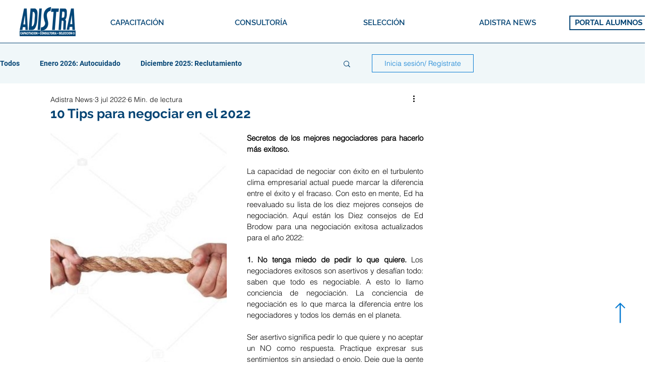

--- FILE ---
content_type: text/css; charset=utf-8
request_url: https://www.adistra.com/_serverless/pro-gallery-css-v4-server/layoutCss?ver=2&id=eao4f-not-scoped&items=3350_824_422&container=264_350_500_720&options=gallerySizeType:px%7CenableInfiniteScroll:true%7CtitlePlacement:SHOW_ON_HOVER%7CarrowsSize:23%7CslideshowInfoSize:0%7CgalleryLayout:9%7CisVertical:false%7CcubeType:fill%7CgalleryThumbnailsAlignment:none
body_size: -132
content:
#pro-gallery-eao4f-not-scoped .pro-gallery-parent-container{ width: 350px !important; height: 500px !important; } #pro-gallery-eao4f-not-scoped [data-hook="item-container"][data-idx="0"].gallery-item-container{opacity: 1 !important;display: block !important;transition: opacity .2s ease !important;top: 0px !important;left: 0px !important;right: auto !important;height: 500px !important;width: 350px !important;} #pro-gallery-eao4f-not-scoped [data-hook="item-container"][data-idx="0"] .gallery-item-common-info-outer{height: 100% !important;} #pro-gallery-eao4f-not-scoped [data-hook="item-container"][data-idx="0"] .gallery-item-common-info{height: 100% !important;width: 100% !important;} #pro-gallery-eao4f-not-scoped [data-hook="item-container"][data-idx="0"] .gallery-item-wrapper{width: 350px !important;height: 500px !important;margin: 0 !important;} #pro-gallery-eao4f-not-scoped [data-hook="item-container"][data-idx="0"] .gallery-item-content{width: 350px !important;height: 500px !important;margin: 0px 0px !important;opacity: 1 !important;} #pro-gallery-eao4f-not-scoped [data-hook="item-container"][data-idx="0"] .gallery-item-hover{width: 350px !important;height: 500px !important;opacity: 1 !important;} #pro-gallery-eao4f-not-scoped [data-hook="item-container"][data-idx="0"] .item-hover-flex-container{width: 350px !important;height: 500px !important;margin: 0px 0px !important;opacity: 1 !important;} #pro-gallery-eao4f-not-scoped [data-hook="item-container"][data-idx="0"] .gallery-item-wrapper img{width: 100% !important;height: 100% !important;opacity: 1 !important;} #pro-gallery-eao4f-not-scoped .pro-gallery-prerender{height:500px !important;}#pro-gallery-eao4f-not-scoped {height:500px !important; width:350px !important;}#pro-gallery-eao4f-not-scoped .pro-gallery-margin-container {height:500px !important;}#pro-gallery-eao4f-not-scoped .one-row:not(.thumbnails-gallery) {height:500px !important; width:350px !important;}#pro-gallery-eao4f-not-scoped .one-row:not(.thumbnails-gallery) .gallery-horizontal-scroll {height:500px !important;}#pro-gallery-eao4f-not-scoped .pro-gallery-parent-container:not(.gallery-slideshow) [data-hook=group-view] .item-link-wrapper::before {height:500px !important; width:350px !important;}#pro-gallery-eao4f-not-scoped .pro-gallery-parent-container {height:500px !important; width:350px !important;}